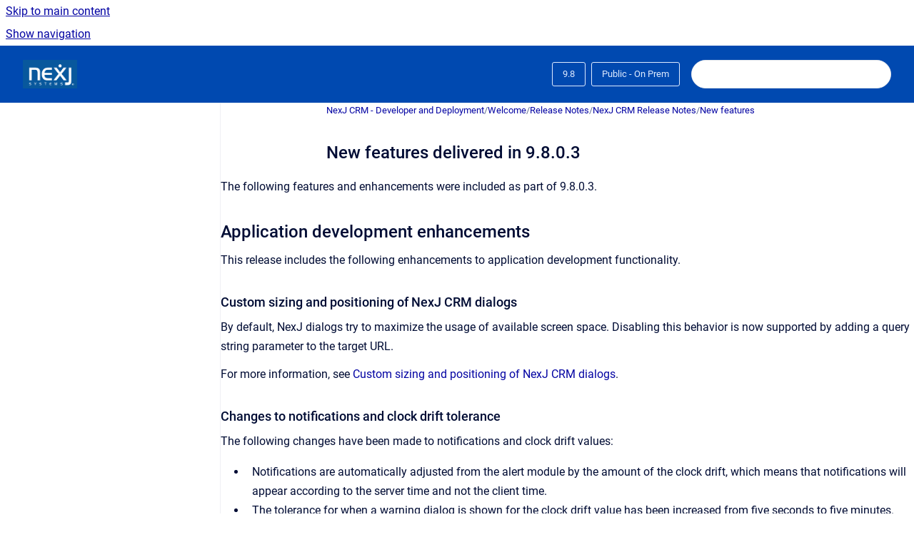

--- FILE ---
content_type: text/html
request_url: https://documentation.nexj.com/crm-technical/9.8/Public-On-Prem/new-features-delivered-in-9-8-0-3
body_size: 6432
content:
<!doctype html>
            
        
    
        
<html class="no-js" lang="en" data-vp-page-id="60058446" data-vp-page-template="article">
    
    
    
<head>
    <!--CDP_HEAD_START-->
        <!--CDP_HEAD_END-->
    <meta charset="utf-8">
    <meta http-equiv="x-ua-compatible" content="ie=edge">
    <meta name="viewport" content="width=device-width, initial-scale=1">
    <meta name="repository-base-url" content="../../../crm-technical/9.8/Public-On-Prem">
                <meta name="source-last-modified" content="2023-03-27T21:09Z">
    
    <meta name="Help Center Version"
          content="1.4">
    
        
    <link rel="icon" href="https://documentation.nexj.com/crm-technical/logo.png?inst-v=33a15042-f91f-4226-8a5b-c6eb73ac2c72">
    <link rel="apple-touch-icon" href="https://documentation.nexj.com/crm-technical/logo.png?inst-v=33a15042-f91f-4226-8a5b-c6eb73ac2c72">

            <link rel="canonical" href="https://documentation.nexj.com/crm-technical/9.8/Public-On-Prem/new-features-delivered-in-9-8-0-3">
                                            <link rel="alternate" hreflang="en" href="https://documentation.nexj.com/crm-technical/9.8/Public-On-Prem/new-features-delivered-in-9-8-0-3">

                                    <link rel="alternate" hreflang="x-default" href="https://documentation.nexj.com/crm-technical/9.8/Public-On-Prem/new-features-delivered-in-9-8-0-3">
                                        
    


<!-- HelpCenter config -->


                                                                                                                                                                                                                                                                                                                                                                                                                                        
    
                                                                                                            

    <!-- Primary Meta Tags -->
    <meta name="title" content="New features delivered in 9.8.0.3">
            <meta name="description" content="The following features and enhancements were included as part of 9.8.0.3. Application development enhancements This release includes the following ...">
    <meta property="og:description" content="The following features and enhancements were included as part of 9.8.0.3. Application development enhancements This release includes the following ...">
    <meta property="twitter:description" content="The following features and enhancements were included as part of 9.8.0.3. Application development enhancements This release includes the following ...">

        
    
    <!-- Open Graph / Facebook -->
    <meta property="og:type" content="website">
    <meta property="og:url" content="https://documentation.nexj.com/crm-technical/9.8/Public-On-Prem/new-features-delivered-in-9-8-0-3">
    <meta property="og:title" content="New features delivered in 9.8.0.3">
    <meta property="og:image" content="https://documentation.nexj.com/__assets-33a15042-f91f-4226-8a5b-c6eb73ac2c72/image/nexj%20logo.png">


    <!-- Twitter -->
    <meta property="twitter:card" content="summary_large_image">
    <meta property="twitter:title" content="New features delivered in 9.8.0.3">
    <meta property="twitter:image" content="https://documentation.nexj.com/__assets-33a15042-f91f-4226-8a5b-c6eb73ac2c72/image/nexj%20logo.png">

    
    <script>
        var hasCookieNotice = false;
        var usesCookieOptInStrategy = true;
        var cookieRelatedFeatures = [];

        function isSitePreview() {
            var previewStagingUrlMatcher = /\/~preview-([a-f0-9]{8}-[a-f0-9]{4}-[a-f0-9]{4}-[a-f0-9]{4}-[a-f0-9]{12})\//;
            return previewStagingUrlMatcher.test(window.location.href);
        }

        function hasSiteViewerGivenConsentForTracking() {
            try {
                return window.localStorage.getItem('shc-cookies') === 'enabled';
            } catch (e) {
                return false;
            }
        }

        function hasSiteViewerRefusedConsentForTracking() {
            try {
                return window.localStorage.getItem('shc-cookies') === 'disabled';
            } catch (e) {
                return false;
            }
        }

        function areCookiesEnabled() {
                        if (!hasCookieNotice) {
                return true;
            }

                        if (usesCookieOptInStrategy) {
                                if (hasSiteViewerGivenConsentForTracking()) {
                    return true;
                }
            } else {
                                if (!hasSiteViewerRefusedConsentForTracking()) {
                    return true;
                }
            }

            return false;
        }

        var registerCookieRelatedFeature = function (featureFunction) {

                                                
            if (typeof featureFunction === 'function') {
                cookieRelatedFeatures.push(featureFunction);
            }
        }

        var initializeCookieRelatedFeatures = function () {

                                    
            if (!areCookiesEnabled()) {
                return;
            }
            window.scrollHelpCenter.areCookiesEnabled = true;
            for (const cookieRelatedFeature of cookieRelatedFeatures) {
                try {
                    cookieRelatedFeature();
                } catch (e) {
                    console.error(e);
                }
            }
        }

        
        window.scrollHelpCenter = {
            collection: JSON.parse('{\"members\":[{\"name\":\"NexJ CRM - Developer and Deployment\",\"prefix\":\"crm-technical\",\"versions\":{\"available\":[{\"name\":\"25.08\"},{\"name\":\"25.05\"},{\"name\":\"25.02\"},{\"name\":\"24.11\"},{\"name\":\"24.08\"},{\"name\":\"24.05\"},{\"name\":\"24.02\"},{\"name\":\"23.11\"},{\"name\":\"23.08\"},{\"name\":\"23.05\"},{\"name\":\"23.02\"},{\"name\":\"9.8\"},{\"name\":\"9.4\"}],\"current\":{\"name\":\"9.8\"}},\"variants\":{\"available\":[{\"name\":\"Enterprise\"},{\"name\":\"Cloud\"}],\"current\":{\"name\":\"Enterprise\"}}},{\"name\":\"NexJ CRM - End User and Administrator\",\"prefix\":\"crm-admin\",\"versions\":{\"available\":[{\"name\":\"25.08\"},{\"name\":\"25.05\"},{\"name\":\"25.02\"},{\"name\":\"24.08\"},{\"name\":\"24.05\"},{\"name\":\"24.02\"},{\"name\":\"23.11\"},{\"name\":\"23.08\"},{\"name\":\"23.05\"},{\"name\":\"23.02\"},{\"name\":\"9.8\"},{\"name\":\"9.4\"}],\"current\":{\"name\":\"9.8\"}},\"variants\":{\"available\":[{\"name\":\"Cloud\"},{\"name\":\"Enterprise\"}],\"current\":{\"name\":\"Enterprise\"}}},{\"name\":\"NexJ Schedule Synchronization\",\"prefix\":\"pub-nylas\",\"versions\":{\"available\":[{\"name\":\"NYLAS-24.08\"},{\"name\":\"NYLAS-23.12\"},{\"name\":\"NYLAS-23.09\"},{\"name\":\"NYLAS-MVP\"}],\"current\":{\"name\":\"9.8\"}},\"variants\":{\"available\":[{\"name\":\"Public\"}],\"current\":{\"name\":\"Enterprise\"}}},{\"name\":\"NexJ Data Bridge\",\"prefix\":\"nexj-data-bridge-documentation\",\"versions\":{\"available\":[{\"name\":\"25.04\"},{\"name\":\"24.12\"},{\"name\":\"24.09\"},{\"name\":\"24.07\"},{\"name\":\"23.12\"},{\"name\":\"3.6.2\"}],\"current\":{\"name\":\"9.8\"}},\"variants\":{\"available\":[{\"name\":\"Enterprise\"}],\"current\":{\"name\":\"Enterprise\"}}},{\"name\":\"NexJ CRM - Release Notes (PDFs)\",\"prefix\":\"pub-relnotes\",\"versions\":{\"available\":[{\"name\":\"Latest\"}],\"current\":{\"name\":\"9.8\"}},\"variants\":{\"available\":[],\"current\":{\"name\":\"Enterprise\"}}},{\"name\":\"NexJ CRM Outlook Add-In Documentation\",\"prefix\":\"nexj-crm-outlook-add-in-documentation\",\"versions\":{\"available\":[{\"name\":\"v1\"}],\"current\":{\"name\":\"9.8\"}},\"variants\":{\"available\":[],\"current\":{\"name\":\"Enterprise\"}}}],\"currentContentSource\":{\"name\":\"NexJ CRM - Developer and Deployment\",\"prefix\":\"crm-technical\",\"versions\":{\"available\":[{\"name\":\"25.08\"},{\"name\":\"25.05\"},{\"name\":\"25.02\"},{\"name\":\"24.11\"},{\"name\":\"24.08\"},{\"name\":\"24.05\"},{\"name\":\"24.02\"},{\"name\":\"23.11\"},{\"name\":\"23.08\"},{\"name\":\"23.05\"},{\"name\":\"23.02\"},{\"name\":\"9.8\"},{\"name\":\"9.4\"}],\"current\":{\"name\":\"9.8\"}},\"variants\":{\"available\":[{\"name\":\"Enterprise\"},{\"name\":\"Cloud\"}],\"current\":{\"name\":\"Enterprise\"}}}}'),
            source: {
                confluenceBaseUrl: 'https://nexj.atlassian.net/wiki',
                confluencePageId: '60058446',
                confluenceSpaceKey: 'PUBDEV9x',
            },
            contentSourceKey: 'DOCUMENT:1113f74a6b987faecf780becb5a6ba7e',
            siteKey: 'd07aa6d4-0b54-45da-860a-ff77a7e1c63e',
            customJsSrc: null,
            isSitePreview: isSitePreview(),
            areCookiesEnabled: areCookiesEnabled(),
            excludePageLabel: 'scroll-help-center-exclude-page',
            hasCookieNotice: hasCookieNotice,
            usesCookieOptInStrategy: usesCookieOptInStrategy,
            registerCookieRelatedFeature: registerCookieRelatedFeature,
            initializeCookieRelatedFeatures: initializeCookieRelatedFeatures,
            isPortal: false,
            isSearch: false,
            isError: false,
            isOverview: false,
            viewportLink: '../../../?l=en',
            relSiteRootPath: '../../../',
            siteInstanceId: '33a15042-f91f-4226-8a5b-c6eb73ac2c72',
            theme: {
                root: {
                    absoluteLink: '../../../?l=en'
                },
                header: {
                    displaySpaceName: false,
                    links: JSON.parse('[]'),
                    logo: {
                        url: '../../../__assets-33a15042-f91f-4226-8a5b-c6eb73ac2c72/image/nexj%20logo.png',
                        alt: 'NexJ Documentation'
                    },
                },
                cookieNotice: {
                    display: false,
                    headingText: 'Cookie Notice',
                    descriptionText: 'Please read our privacy statement.',
                    link: {
                        url: '',
                        text: ''
                    }
                }
            },
            integrations: {
                jiraServiceDesk: {
                    key: ''
                },
                intercom: {
                    appId: ''
                },
                zendesk: {
                    url: ''
                },
                aiSearch: {
                    enabled: false
                }
            },
            repository: {
                link: '../../../crm-technical/9.8/Public-On-Prem',
                name: 'NexJ CRM - Developer and Deployment'
            },
            versionLinksForPage: JSON.parse('[{\"name\":\"25.08\",\"toVersionLink\":\"..\/..\/..\/crm-technical\/25.08\/Public-On-Prem\/\"},{\"name\":\"25.05\",\"toVersionLink\":\"..\/..\/..\/crm-technical\/25.05\/Public-On-Prem\/\"},{\"name\":\"25.02\",\"toVersionLink\":\"..\/..\/..\/crm-technical\/25.02\/Public-On-Prem\/new-features-delivered-in-9-8-0-3\"},{\"name\":\"24.11\",\"toVersionLink\":\"..\/..\/..\/crm-technical\/24.11\/Public-On-Prem\/new-features-delivered-in-9-8-0-3\"},{\"name\":\"24.08\",\"toVersionLink\":\"..\/..\/..\/crm-technical\/24.08\/Public-On-Prem\/new-features-delivered-in-9-8-0-3\"},{\"name\":\"24.05\",\"toVersionLink\":\"..\/..\/..\/crm-technical\/24.05\/Public-On-Prem\/new-features-delivered-in-9-8-0-3\"},{\"name\":\"24.02\",\"toVersionLink\":\"..\/..\/..\/crm-technical\/24.02\/Public-On-Prem\/new-features-delivered-in-9-8-0-3\"},{\"name\":\"23.11\",\"toVersionLink\":\"..\/..\/..\/crm-technical\/23.11\/Public-On-Prem\/new-features-delivered-in-9-8-0-3\"},{\"name\":\"23.08\",\"toVersionLink\":\"..\/..\/..\/crm-technical\/23.08\/Public-On-Prem\/new-features-delivered-in-9-8-0-3\"},{\"name\":\"23.05\",\"toVersionLink\":\"..\/..\/..\/crm-technical\/23.05\/Public-On-Prem\/new-features-delivered-in-9-8-0-3\"},{\"name\":\"23.02\",\"toVersionLink\":\"..\/..\/..\/crm-technical\/23.02\/Public-On-Prem\/new-features-delivered-in-9-8-0-3\"},{\"name\":\"9.8\",\"toVersionLink\":\"..\/..\/..\/crm-technical\/9.8\/Public-On-Prem\/new-features-delivered-in-9-8-0-3\"},{\"name\":\"9.4\",\"toVersionLink\":\"..\/..\/..\/crm-technical\/9.4\/Public-On-Prem\/\"}]'),
            variantLinksForPage: JSON.parse('[{\"name\":\"Enterprise\",\"toVariantLink\":\"..\/..\/..\/crm-technical\/9.8\/Public-On-Prem\/new-features-delivered-in-9-8-0-3\"},{\"name\":\"Cloud\",\"toVariantLink\":\"..\/..\/..\/crm-technical\/9.8\/Cloud\/new-features-delivered-in-9-8-0-3\"}]'),
            languageLinksForPage: JSON.parse('[{\"displayName\":\"English\",\"code\":\"en\",\"toLanguageLink\":\"..\/..\/..\/crm-technical\/9.8\/Public-On-Prem\/new-features-delivered-in-9-8-0-3\",\"fallback\":false}]'),
            defaultLanguageCode: 'en'        };
    </script>

    
            
    

    
        
    <link rel="stylesheet" href="../../../__theme/css/app--9d49c7a6f16d6f27f169.css">

    
    
    
<style>
            :root {
                        --_vpt-INTERNAL-footer-background: #0049B0;
        --_vpt-INTERNAL-footer-foreground: #DEEBFF;
        --_vpt-INTERNAL-header-background: #0049B0;
        --_vpt-INTERNAL-header-foreground: #DEEBFF;

        /* @deprecated */
        --vp-portal-banner-background-image: url('../../__assets-33a15042-f91f-4226-8a5b-c6eb73ac2c72/image/background%20logo.png');
        /* @deprecated */
        --vp-portal-banner-text-color: #FFF;
        /* @deprecated */
        --vp-space-banner-background-image: url('../header-background--b27bdbd2502a69f032bd.jpg');
        /* @deprecated */
        --vp-space-banner-text-color: #FFF;
    }
</style>

    <title>New features delivered in 9.8.0.3</title>

        </head>
    <!-- pageid attribute is deprecated - please use data-vp-page-id on html element instead -->
    <body pageid="60058446" class="flex flex-col min-h-screen">
                    <div id="vp-js-cookies__notice"></div>
            <vp-a11y-skip-controller>
                <a class="vp-a11y-skip-trigger" href="#content">
                    <i18n-message i18nkey="navigation.skip.to.main.label">
                        Skip to main content
                    </i18n-message>
                </a>
            </vp-a11y-skip-controller>
            <button type="button" class="vp-a11y-skip-trigger vp-js-a11y-navigation-toggle">
                <i18n-message i18nkey="navigation.open.label">
                    Show navigation
                </i18n-message>
            </button>
        
        

<header data-vp-component="header" class="header hc-header-background-color">
    <div class="header__navigation relative">
        <div class="hc-header-background-color relative z-10" id="site-navigation">
            <div class="top-bar header__navigation--large vp-container hc-header-background-color hc-header-font-color">
                <div class="top-bar-left">
                    <ul class="flex flex-wrap flex-row gap-4 items-center relative m-0 p-0 list-none hc-header-background-color">
                        <li class="leading-none align-self-center header__navigation--logo">
                            <vp-localized-link>
                                <a href="../../../?l=en">
                                    <img src="../../../__assets-33a15042-f91f-4226-8a5b-c6eb73ac2c72/image/nexj%20logo.png" alt="">
                                    <i18n-message class="sr-only" i18nKey="header.home.label">
                                        Go to homepage
                                    </i18n-message>
                                </a>
                            </vp-localized-link>
                        </li>
                                            </ul>
                </div>
                <div class="top-bar-right no-print">
                    <div class="header__navigation--large__menu hc-header-background-color">
                        <ul class="flex flex-row m-0 p-0 list-none render-links">
                            
                        </ul>
                                                    <div id="vp-js-desktop__navigation__picker" class="ml-2 my-auto">
                                <!-- These are just placeholders and will be replaced by the actual pickers which are rendered by preact -->
                                                                    <div class="vp-picker vp-version-picker">
                                        <button class="vp-button vp-button--variant-outline vp-picker__button">
                                            9.8
                                        </button>
                                    </div>
                                                                                                    <div class="vp-picker vp-variant-picker">
                                        <button class="vp-button vp-button--variant-outline vp-picker__button">
                                            Public - On Prem
                                        </button>
                                    </div>
                                                            </div>
                                                                            <div class="my-auto list-none ml-4">
                                    

        
        
    
    <div
        data-vp-id="search-bar-placeholder"
        data-vp-component="search-bar"
        data-vp-variant=""
        class="vp-search-bar "
        aria-hidden="true"
    >
        <form
            action="/search.html"
            method="GET"
            class="vp-search-bar__input-container"
        >
            <div
                data-vp-component="search-input"
                data-vp-variant="border"
                class="vp-search-input vp-search-input--border"
            >
                <input
                    type="search"
                    autocomplete="off"
                    value=""
                    class="vp-search-input__input"
                    style="margin-right: 0;"
                >
            </div>
        </form>
    </div>

    
    <script data-vp-id="search-bar-config" type="application/json">
        {
            "hasContentSourceFilter": false,
            "hasQuickSearch": true,
            "variant": ""
        }
    </script>
                            </div>
                                            </div>

                    <button type="button" class="vp-js-header-search-toggle vp-button header__navigation--button hc-header-font-color">
                        <svg
                            data-vp-id="header-search-toggle-icon"
                            data-vp-component="icon"
                            xmlns="http://www.w3.org/2000/svg"
                            width="20"
                            height="20"
                            viewBox="0 0 20 20"
                            fill="none"
                            aria-hidden="true"
                        >
                            <path d="M8.99452 14.5C10.5121 14.5 11.809 13.9669 12.8854 12.9007C13.9618 11.8345 14.5 10.5361 14.5 9.00548C14.5 7.48794 13.9631 6.19097 12.8893 5.11458C11.8155 4.03819 10.519 3.5 9 3.5C7.46786 3.5 6.16816 4.0369 5.1009 5.11071C4.03363 6.18453 3.5 7.48096 3.5 9C3.5 10.5321 4.0331 11.8318 5.09929 12.8991C6.1655 13.9664 7.46391 14.5 8.99452 14.5ZM9 16C8.02913 16 7.11974 15.816 6.27185 15.4479C5.42395 15.0799 4.68056 14.5799 4.04167 13.9479C3.40278 13.316 2.90278 12.576 2.54167 11.728C2.18056 10.88 2 9.97053 2 8.99956C2 8.04152 2.18403 7.13542 2.55208 6.28125C2.92014 5.42708 3.41864 4.68387 4.04758 4.0516C4.67653 3.41935 5.41569 2.91935 6.26508 2.5516C7.11449 2.18387 8.02548 2 8.99806 2C9.95769 2 10.8646 2.18403 11.7188 2.55208C12.5729 2.92014 13.316 3.42014 13.9479 4.05208C14.5799 4.68403 15.0799 5.42612 15.4479 6.27835C15.816 7.13058 16 8.0381 16 9.00094C16 9.83365 15.8615 10.6213 15.5846 11.3638C15.3078 12.1062 14.9254 12.7836 14.4375 13.3958L18 16.9583L16.9375 18L13.375 14.4583C12.7668 14.9459 12.0939 15.3247 11.3564 15.5948C10.6188 15.8649 9.83333 16 9 16Z" fill="currentColor"></path>
                        </svg>
                        <i18n-message class="sr-only" i18nKey="search.form.show.label"></i18n-message>
                    </button>
                </div>
            </div>
        </div>
    </div>
</header>

        <div class="flex flex-col flex-grow hc-main-wrapper">
                            


<div class="vp-article vp-container article">
    <div class="vp-article__aside-left no-print">
        <div id="vp-js-desktop__navigation" class="vp-article__aside-left__inner"></div>
    </div>

    <main id="article-content" class="vp-article__content-panel">
                    
    <i18n-message i18nkey="breadcrumb.label" attribute="aria-label" class="vp-breadcrumbs__wrapper">
        <nav class="vp-breadcrumbs" aria-label="Breadcrumb" role="navigation">
            <div class="breadcrumbs-wrapper">
                <ol class="breadcrumbs breadcrumbs--fit-content">
                                            <li>
                                                            <a href="../../../crm-technical/9.8/Public-On-Prem/" rel="prev">NexJ CRM - Developer and Deployment</a>
                                                                                        <span aria-hidden="true">/</span>
                                                    </li>
                                            <li>
                                                            <a href="../../../crm-technical/9.8/Public-On-Prem/welcome" rel="prev" class="js-breadcrumbs-truncate">Welcome</a>
                                                                                        <span aria-hidden="true">/</span>
                                                    </li>
                                            <li>
                                                            <a href="../../../crm-technical/9.8/Public-On-Prem/release-notes" rel="prev" class="js-breadcrumbs-truncate">Release Notes</a>
                                                                                        <span aria-hidden="true">/</span>
                                                    </li>
                                            <li>
                                                            <a href="../../../crm-technical/9.8/Public-On-Prem/nexj-crm-release-notes" rel="prev" class="js-breadcrumbs-truncate">NexJ CRM Release Notes</a>
                                                                                        <span aria-hidden="true">/</span>
                                                    </li>
                                            <li>
                                                            <a href="../../../crm-technical/9.8/Public-On-Prem/new-features" rel="prev" class="js-breadcrumbs-truncate">New features</a>
                                                                                </li>
                                    </ol>
            </div>
        </nav>
    </i18n-message>
                        <div id="content" class="vp-a11y-skip-target" tabindex="-1"></div>
                    <div class="vp-article__aside-right no-print">
                <vp-toc data-vp-component="toc" for="main-content">
                    <vp-a11y-skip-controller slot="afterbegin">
                        <a class="vp-a11y-skip-trigger"  href="#article-inner-content">
                            <i18n-message i18nkey="navigation.skip.toc.label">
                                Skip table of contents
                            </i18n-message>
                        </a>
                    </vp-a11y-skip-controller>
                </vp-toc>
            </div>
                <div id="article-inner-content" class="vp-article__wrapper" tabindex="-1">
            <header class="article-header">
                <!-- CSS class article__heading is deprecated and will be removed in the future -->
                <h1 class="vp-article__heading article__heading"><span>New features delivered in 9.8.0.3</span></h1>
            </header>

            <section id="main-content" class="vp-article__content wiki-content article__content">
                    <p class="p">The following features and enhancements were included as part of 9.8.0.3.</p><h2 class="p" id="id-(9.8)Newfeaturesdeliveredin9.8.0.3-Applicationdevelopmentenhancements">Application development enhancements</h2><p>This release includes the following enhancements to application development functionality.</p><h3 id="id-(9.8)Newfeaturesdeliveredin9.8.0.3-CustomsizingandpositioningofNexJCRMdialogs">Custom sizing and positioning of NexJ CRM dialogs</h3><p>By default, NexJ dialogs try to maximize the usage of available screen space. Disabling this behavior is now supported by adding a query string parameter to the target URL.</p><p>For more information, see <a href="../../../crm-technical/9.8/Public-On-Prem/launching-nexj-crm-dialogs-from-third-party-applic#id-(9.8)LaunchingNexJCRMdialogsfromthird-partyapplications-customsizingandpositioningofnexjcrmdialogs" data-linked-resource-id="60064026" data-linked-resource-version="1" data-linked-resource-type="page">Custom sizing and positioning of NexJ CRM dialogs</a>.</p><h3 id="id-(9.8)Newfeaturesdeliveredin9.8.0.3-Changestonotificationsandclockdrifttolerance">Changes to notifications and clock drift tolerance</h3><p>The following changes have been made to notifications and clock drift values:</p><ul><li>Notifications are automatically adjusted from the alert module by the amount of the clock drift, which means that notifications will appear according to the server time and not the client time.</li><li>The tolerance for when a warning dialog is shown for the clock drift value has been increased from five seconds to five minutes.</li></ul><p>For more information, see <a href="../../../crm-technical/9.8/Public-On-Prem/configuring-clock-drift-tolerance-for-notification" data-linked-resource-id="60064130" data-linked-resource-version="1" data-linked-resource-type="page">Configuring clock drift tolerance for notifications</a>.</p>

        
<div class="table-overlay full reveal article__content" data-vp-id="js-table-overlay">
    <i18n-message i18nkey="modal.cta.close.label" attribute="title">
        <button class="close-button table-overlay__close"
                data-close
                title="Close modal"
                type="button">
            <span aria-hidden="true">&times;</span>
        </button>
    </i18n-message>
    <div class="table-overlay__content"></div>
</div>

                                    <vp-article-pagination pageid="60058446"></vp-article-pagination>
                            </section>

                    </div>
    </main>
</div>
                    </div>

        
    
<footer data-vp-component="footer" class="footer hc-footer-background-color">
    <div class="grid lg:flex footer--alignment hc-footer-font-color vp-container">
                    <div class="flex hc-footer-font-color">
                <img src="../../../__assets-33a15042-f91f-4226-8a5b-c6eb73ac2c72/image/nexj%20logo.png" class="footer__logo" alt="">
            </div>
                <div class="grid">
            <div class="footer__links">
                            </div>
                <ul class="footer__attribution-line--copyright hc-footer-font-color">
                    <li>
                    <i18n-message i18nkey="footer.copyright.label" options='{ "date": "2025", "by": "" }'>
                        Copyright &copy; 2025 
                    </i18n-message>
                    </li>
                    <li>
                        <span aria-hidden="true">&bull;</span>
                        <i18n-message i18nkey="footer.poweredBy.label">Powered by</i18n-message>
                        &#32;
                        <a
                            href="https://www.k15t.com/go/scroll-viewport-cloud-help-center"
                            rel="noopener nofollow"
                        >
                            Scroll Viewport
                        </a>
                        &#32;
                        &#38;
                        &#32;
                        <a
                            href="https://www.atlassian.com/software/confluence"
                            rel="noopener nofollow"
                        >
                            Atlassian Confluence
                        </a>
                    </li>
                    <li id="vp-js-cookies__reset-link"></li>
                </ul>
                    </div>
    </div>
</footer>

        
    
    
        
        
            
    
                
                
                
        
        <div id="vp-js-mobile__navigation"></div>

                            <div class="vp-error-log">
                <div class="vp-error-log__backdrop"></div>
                <div class="vp-error-log__modal">
                    <div class="vp-error-log__header">
                        <i18n-message i18nkey="preview.errorLog.header.label" ns="common">
                            JavaScript errors detected
                        </i18n-message>
                    </div>
                    <div class="vp-error-log__content">
                        <p>
                            <i18n-message i18nkey="preview.errorLog.content.0" ns="common">
                                Please note, these errors can depend on your browser setup.
                            </i18n-message>
                        </p>
                        <ul data-error-log-list>
                            <template class="vp-error-log__item--template">
                                <li></li>
                            </template>
                        </ul>
                        <p>
                            <i18n-message i18nkey="preview.errorLog.content.1" ns="common">
                                If this problem persists, please contact our support.
                            </i18n-message>
                        </p>
                    </div>
                    <div class="vp-error-log__footer">
                        <a class="vp-button vp-button--primary" href="https://k15t.jira.com/servicedesk/customer/portal/3" rel="noopener">
                            <i18n-message i18nkey="preview.errorLog.cta.support.label" ns="common">
                                Contact Support
                            </i18n-message>
                        </a>
                        <a class="vp-button vp-button--secondary" id="error-log-close-button" tabindex="0">
                            <i18n-message i18nkey="preview.errorLog.cta.close.label" ns="common">
                                Close
                            </i18n-message>
                        </a>
                    </div>
                </div>
            </div>
        
        <script>
            (function() {
                // set the inapphelp attributes as early as possible to avoid flashing content that should be hidden
                const searchParams = new URL(location.href).searchParams;

                if (searchParams.get('inAppHelp') === 'true') {
                    const inAppHelpClasses = ['vp-in-app-help'];

                    if (searchParams.get('title') === 'false') {
                        inAppHelpClasses.push('vp-in-app-help--no-title');
                    }

                    document.body.classList.add(...inAppHelpClasses);
                }
            }());
        </script>

        <script>
            if(!false) {
                window.scrollHelpCenter.initializeCookieRelatedFeatures();
            }
        </script>

        <script src="../../../__theme/js/app--5c3782a4d5eec48f97e4.js"></script>
    </body>
</html>
